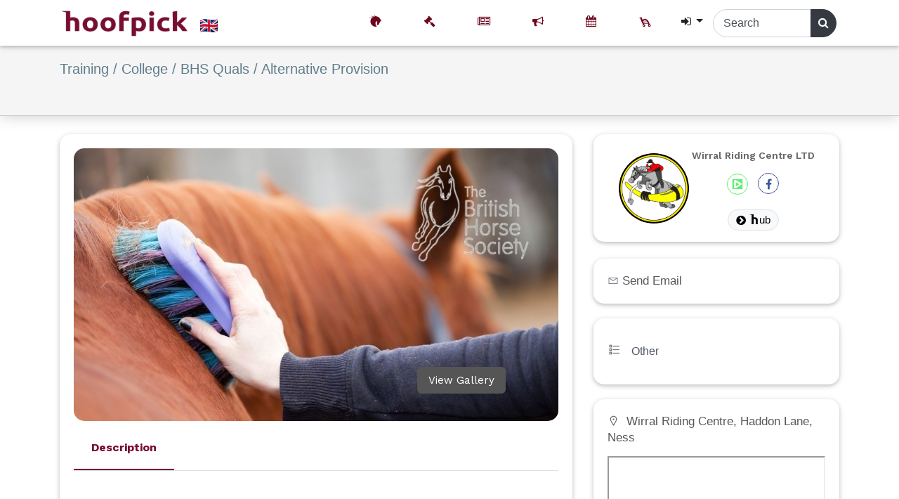

--- FILE ---
content_type: text/html; charset=UTF-8
request_url: https://hoofpick.net/classified-details/training-college-bhs-quals-alternative-provision/4958
body_size: 10375
content:
<!DOCTYPE html>
<html>
    <head><meta http-equiv="Content-Type" content="text/html; charset=utf-8">
        
        <meta http-equiv="X-UA-Compatible" content="IE=edge,chrome=1">
        <meta content="width=device-width, initial-scale=1.0, maximum-scale=1.0, user-scalable=0" name="viewport">
        <meta name="viewport" content="width=device-width">
                <title>Hoofpick | Training / College / BHS Quals / Alternative Provision</title>
                <meta property="og:title"content="Hoofpick | Training / College / BHS Quals / Alternative Provision" />
        <meta name="apple-itunes-app" content="app-id=1476046435, app-argument=/classified-details/training-college-bhs-quals-alternative-provision/4958">
        <meta name="google-play-app" content="app-id=com.hoofpick.net">
        
                       <meta property="og:description" content="Here at Wirral Riding Centre we offer the full training package for those wishing to complete their "/>
                     
                    <meta property="og:image" content="https://hoofpick.net/assets/uploads/classified/632c530a537d4.jpg"/>
            <meta name="twitter:image" content="https://hoofpick.net/assets/uploads/classified/632c530a537d4.jpg"/>
                <meta name="twitter:title" content="Hoofpick | Training / College / BHS Quals / Alternative Provision" />
        <meta name="twitter:card" content="summary_large_image">
        <meta name="twitter:site" content="@hoofpick_me">
        <meta name="twitter:creator" content="@hoofpick_me">
        <link rel="manifest" href="/assets/site.webmanifest">
        <link rel="sitemap" type="application/xml" title="Sitemap" href="/sitemap_index.xml">
        <link rel="alternate" type="application/rss+xml" title="Hoofpick News Feed" href="https://hoofpick.net/feed">
        <link rel="icon" type="image/x-icon" href="https://hoofpick.net/assets/uploads/sitesetting/5e1c49c7c5a03.png"/>
        <link rel="stylesheet" href="https://use.fontawesome.com/releases/v6.1.1/css/all.css">
        <link href="https://hoofpick.net/assets/css/font-awesome.css" rel="stylesheet">
        <link href="https://hoofpick.net/assets/font/fontello/css/fontello.css" rel="stylesheet">
        <link href="https://hoofpick.net/assets/css/line-awesome.min.css" rel="stylesheet">
        <link href="https://hoofpick.net/assets/css/bootstrap.css" rel="stylesheet">
        <link href="https://hoofpick.net/assets/css/module/bookmyslot.css" rel="stylesheet">
        <link href="https://hoofpick.net/assets/css/module/admin_panel.css" rel="stylesheet">
        <link href="https://hoofpick.net/assets/css/module/custom.css" rel="stylesheet">
        <link href="https://hoofpick.net/assets/css/datatables.min.css" rel="stylesheet"/>
        <link href="https://hoofpick.net/assets/css/slidePanel.css" rel="stylesheet">
        <link href="https://fonts.googleapis.com/css?family=Varela|Varela+Round&display=swap" rel="stylesheet">
        <link href="https://hoofpick.net/assets/css/quilljs.min.css" rel="stylesheet">
        <link href="https://hoofpick.net/assets/css/font-icons/css/hpfontstyle.css" rel="stylesheet">
        <link href="https://hoofpick.net/assets/css/module/timeline.css" rel="stylesheet">
        <link rel="stylesheet" href="https://hoofpick.net/assets/css/magnific-popup.css">
        <link rel="stylesheet" href="https://hoofpick.net/assets/css/module/quick-events.css">
        		<!-- Include language file -->
		<script src="https://hoofpick.net/assets/js/lang.js"></script>
        <script type="text/javascript" src="https://hoofpick.net/assets/js/jquery-3.2.1.min.js"></script>
        <script type="text/javascript" src="https://hoofpick.net/assets/js/popper.min.js"></script>
        <script type="text/javascript" src="https://hoofpick.net/assets/js/bootstrap.min.js"></script>
        <script type="text/javascript" src="https://hoofpick.net/assets/js/jquery.dataTables.min.js"></script>
        <script type="text/javascript" src="https://hoofpick.net/assets/js/datatables.min.js"></script>
        <script type="text/javascript" src="https://hoofpick.net/assets/js/jquery.validate.min.js" type="text/javascript"></script>
        <script type="text/javascript" src="https://hoofpick.net/assets/js/jquery-slidePanel.js" type="text/javascript"></script>
        <script>
            var base_url = 'https://hoofpick.net/';
            var display_record_per_page = '16';
            var csrf_token_name = '';
        </script>
        <!--loader-->
        <link href="https://hoofpick.net/assets/loader/css/preloader.css" rel="stylesheet">
        <script type="text/javascript" src="https://hoofpick.net/assets/loader/js/jquery.preloader.min.js"></script>
        
       
        <link href="https://hoofpick.net/assets/js/ckeditor/prism.css" rel="stylesheet"/>
        <script type="text/javascript" src="https://hoofpick.net/assets/js/ckeditor/prism.js"></script>
        <script type="text/javascript" src="https://hoofpick.net/assets/js/jquery-migrate-3.1.0.js"></script>
        <script type="text/javascript" src="https://hoofpick.net/assets/js/emojiarea/lc_emoji_picker.min.js"></script>
        <style>
        #lc-emoji-picker { z-index: 9999 !important; }
               
            .button_common, .button_common:hover, .button_common:focus, .button_common:active{
                background: #37c04b;;
                border-color: #37c04b;;
            }
        </style>
        <!-- HTML5 shim and Respond.js for IE8 support of HTML5 elements and media queries -->
        <!-- WARNING: Respond.js doesn't work if you view the page via file:// -->
        <!--[if lt IE 9]>
          <script src="https://oss.maxcdn.com/html5shiv/3.7.3/html5shiv.min.js"></script>
          <script src="https://oss.maxcdn.com/respond/1.4.2/respond.min.js"></script>
          
        <![endif]-->
        
            </head>
    <body class="">
        
        <div id="loadingmessage" class="loadingmessage"></div>        
        <!--Header-->
        
                    <nav class="navbar navbar-expand-lg navbar-light bg-light" style="background-color : #ffffff!important">
                <div class="container">
                                        
                        <a class="navbar-brand" href="https://hoofpick.net/">
                            <img src="https://hoofpick.net/assets/uploads/sitesetting/5e1c49c7c7fbc_thumb.png" class="img-fluid resp_h-35 h-39" style="alt="logo">
                        </a> 
                                        
                                                    <ul class="navbar-nav mr-auto">
                                <li>
                                     <div class="texticon-group">
                                        <div class="location_input" data-toggle="modal" data-target="#locationPopup" style="cursor: pointer">
                                            <p class="mb-0">
                                                <span class="font-sm black-text city-name">
                                                                                        
                                                                                                            <img src="https://hoofpick.net/assets/images/flags/gb.png" alt="Flag" style="width: 25px;">
                                                                                        
                                                    
                                                </span>
                                            </p>
                                        </div>
                                    </div>
                                </li>
                            </ul>
                                                                                    <button class="navbar-toggler" type="button" data-toggle="collapse" data-target="#navbarSupportedContent" aria-controls="navbarSupportedContent" aria-expanded="false" aria-label="Toggle navigation">
                        <span class="navbar-toggler-icon"></span>
                    </button>

                    <div class="collapse navbar-collapse ml-auto" id="navbarSupportedContent">
                        <div class="ml-auto">
                            <div class="menu_items">
                                <ul class="navbar-nav sidbar_ulnav top_navbar">
                                                                        <li class="nav-item" style="margin-top:1px !important;">
                                        <a href="https://hoofpick.net/blog" class="hover-menu waves-effect waves-light"><i class="hpicon-life" aria-hidden="true" style="font-size:1.1rem"></i>
                                            <span class="hover-menu-desc">Hoofpick Life</span>
                                        </a>
                                    </li> 
                                                                        <li class="nav-item">
                                        <a href="https://hoofpick.net/auction" class="hover-menu"><i class="fa fa-gavel" aria-hidden="true"></i>
                                            <span class="hover-menu-desc">Auctions</span>
                                        </a>
                                    </li>
                                                                                                              <li class="nav-item">
                                        <a href="https://hoofpick.net/classified" class="hover-menu"><i class="fa fa-newspaper-o" aria-hidden="true"></i>
                                            <span class="hover-menu-desc">Classifieds</span>
                                        </a>
                                    </li>
                                                                                                            <li class="nav-item">
                                        <a href="https://hoofpick.net/events" class="hover-menu"><i class="fa fa-bullhorn" aria-hidden="true"></i>
                                             <span class="hover-menu-desc">Events</span>
                                        </a>
                                    </li>
                                                                                                            <li class="nav-item">
                                        <a href="https://hoofpick.net/services" class="hover-menu"><i class="fa fa-calendar"></i>
                                             <span class="hover-menu-desc">Bookable Services</span>
                                        </a>
                                    </li>
                                                                                                            <li class="nav-item" style="margin-top:3px !important;">
                                        <a href="https://hoofpick.net/vouchers" class="hover-menu"><i class="hpicon-shop" aria-hidden="true" style="font-size:1.1rem"></i>
                                            <span class="hover-menu-desc">Market</span>
                                        </a>
                                    </li>
                                                                         
                                                                            
                                                                                    <li class="nav-item dropdown px-0">
                                                <a class="nav-link dropdown-toggle " href="#" id="navbarDropdown" role="button" data-toggle="dropdown" aria-haspopup="true" aria-expanded="true">
                                                    <i class="fa fa-sign-in" aria-hidden="true"></i></a>
                                                <ul class="dropdown-menu" aria-labelledby="navbarDropdown">
                                                    <li><a class="dropdown-item " href="https://hoofpick.net/vendor/login"> Log in</a></li>
                                                    <li><a class="dropdown-item " href="https://hoofpick.net/vendor-register">Register</a></li>
                                                    <li><a class="dropdown-item " href="https://hoofpick.net/staff/login"><i><small>Staff Log in</small></i></a></li>
                                                </ul>
                                            </li>
                                                                            </ul>
                            </div>
                            <div class="search-items">
                                                                                                            <form class="search-box" method="get" action="https://hoofpick.net/search">
                                            <div class="input-group">
                                                <input type="text" class="form-control"  autocomplete="off" value="" style="width: 140px;" id="search_input" name="q" placeholder="Search" aria-label="Search" aria-describedby="basic-addon2">
                                                <div class="input-group-append">
                                                    <button class="btn btn-dark search-btn m-0" type="submit"><i class="fa fa-search"></i></button>
                                                </div>
                                            </div>
                                        </form>
                                                                                                    



                                <div class="lang_box">
                                                                    </div>
                            </div>
                        </div>
                                            </div>
                                        
                    
                    
                </div>
            </nav>    
                
        <!--End Header-->
         <!--Add item modal-->
        <div class="modal fade" id="addItemModal" tabindex="-1" role="dialog" aria-labelledby="addItemModalLabel" aria-hidden="true">
          <div class="modal-dialog modal-dialog-centered" role="document">
            <div class="modal-content">
            
              <div class="modal-header">
                <h5 class="modal-title" id="addItemModalLabel">Quick Add</h5>
                <button type="button" class="close" data-dismiss="modal" aria-label="Close">
                  <span aria-hidden="true">&times;</span>
                </button>
              </div>
              <div class="modal-body">
                <ul class="list-group">
                  <li class="list-group-item"><a href="https://hoofpick.net/vendor/add-blog"><i class="hpicon-life" aria-hidden="true" style="color:#780F30;font-size:1.1rem"></i>  Add News</a></li>
                  <li class="list-group-item"><a href="https://hoofpick.net/vendor/add-classified"><i class="fa fa-newspaper-o" aria-hidden="true" style="color:#780F30;"></i>  Add a Classified</a></li>
                  <li class="list-group-item"><a href="https://hoofpick.net/vendor/add-service"><i class="fa fa-calendar" style="color:#780F30;"></i> Add a Service</a></li>
                  <li class="list-group-item"><a href="https://hoofpick.net/vendor/add-event"><i class="fa fa-bullhorn" aria-hidden="true" style="color:#780F30;"></i>  Add an Event</a></li>
                  <li class="list-group-item"><a href="https://hoofpick.net/vendor/add-auction"><i class="fa fa-gavel" aria-hidden="true" style="color:#780F30;"></i>  Add an Auction</a></li>
                  <li class="list-group-item"><a href="https://hoofpick.net/vendor/add-voucher"><i class="hpicon-shop" aria-hidden="true" style="color:#780F30;font-size:1.1rem"></i>  Add to Market</a></li>
                </ul>
              </div>
        
            </div>
          </div>
        </div>

        

        <!--Location Popup-->
        <div class="location_popup">
            <!-- Modal -->
            <div class="modal fade" id="locationPopup" tabindex="-1" role="dialog" aria-labelledby="exampleModalLabel" aria-hidden="true">
                <div class="modal-dialog top_modal modal-dialog-centered" role="document">
                    <div class="modal-content">
                        <div class="modal-body">
                            <button type="button" class="close location_close" data-dismiss="modal" aria-label="Close">
                                <span aria-hidden="true">&times;</span>
                            </button>
                            <div class="search loaders">
                                <!--Loader-->

                                <!--End Loader-->
                                <div class="container">
                                    <br>
                                    <h5 class="h4 mb-2 popup_header">Select a Country</h5>
                                    <p class="grey-text mb-4">Display results from country selected.</p>

                                    <div class="searchbox mb-4">
                                        <form class="" method="post">
                                            <div class="row">
                                                <div class="col-md-12 m-auto">
                                                    <div class="search_box">
                                                        <div class="form-group mb-0">
                                                            <i class="fa fa-map-marker"></i>
                                                            <input autocomplete="off" id="search" class="form-control" name="search" placeholder="Enter your country name" type="search" value="">
                                                        </div>
                                                    </div>
                                                    <div class="searchbox_suggestion_wrapper d-none">
                                                        <ul class="searchbox_suggestion">
                                                        </ul>
                                                    </div>
                                                </div>
                                            </div>
                                        </form>
                                    </div>
                                    <!--template bindings={}--> 


                                    <p class="top_cities">Top Countries</p>
                                    <div class="city_names">
                                        
                                    </div>
                                </div>
                            </div>
                        </div>                       
                    </div>
                </div>
            </div>
        </div>
        <!--End Location Popup-->
        
	
        <script>
            $('.search-btn, #search_input').on("click", function () {
                $('.sidbar_ulnav').addClass("close_menu");
                $("#search_input").animate({width: "300px"});
            });

            $(document).bind('click', function (e) {
                if (!$(e.target).is('.search-btn') && !$(e.target).is('#search_input')) {
                    $('.sidbar_ulnav').removeClass("close_menu");
                    $("#search_input").animate({width: "140px"});
                }
            });
        </script>
        
                
        <script>
        $(document).on('click', '.open-chat-btn, #floatingChatIcon', function () {
            $('#chat-modal-content').html('<div class="text-center text-muted py-4">Loading chat...</div>');
            $('#chatModal').modal('show');
    
            $.get(base_url + "front/load_chat_layout", function (html) {
                $('#chat-modal-content').html(html);
            });
        });
        
        // Always show floating icon
        $('#floatingChatIcon').show();
        
        
        $(document).on('click', '.minimize-chat', function () {
            $('#chatModal').modal('hide');
        });
        </script>
<div id="chatModal" class="modal fade" tabindex="-1" role="dialog" aria-hidden="true">
  <div class="modal-dialog modal-dialog-centered modal-xl" role="document">
    <div class="modal-content">

      <!-- Modal Header -->
      <div class="modal-header bg-light justify-content-between align-items-center">
        <h5 class="modal-title mb-0">Chat</h5>
        <button type="button" class="close" data-dismiss="modal" aria-label="Close" style="margin-right: 25px;">
          <span aria-hidden="true">&times;</span>
        </button>
      </div>

      <!-- Modal Body -->
      <div class="modal-body p-0" id="chat-modal-content">
        <div class="text-center text-muted py-4">Loading chat...</div>
      </div>

      <!-- Modal Footer -->
      <div class="modal-footer justify-content-center text-muted small bg-light py-2">
        Hoofpick Chat
      </div>

    </div>
  </div>
</div>




<link rel="stylesheet" href="https://hoofpick.net/assets/js/fancybox/jquery.fancybox.min.css">
<script type="text/javascript" src="https://hoofpick.net/assets/js/fancybox/jquery.fancybox.min.js"></script>
<script>
window.ga=window.ga||function(){(ga.q=ga.q||[]).push(arguments)};ga.l=+new Date;
ga("create", "UA-106554905-1", "auto");
ga("send", "pageview");
</script>
<script async src="https://www.google-analytics.com/analytics.js"></script><style>
    .h-100px{
        height: 100px;
    }
    select{
        display: block !important;
    }
    #tablemdldatatable tr th:first-child{
        width: 35%;
    }
    .modal-open {
        overflow: hidden;
        position:fixed;
        width: 100%;
        height: 100%;
    }
    .youtube-embed-wrapper{
        height: 0;
        overflow: hidden;
        padding-bottom: 56.25%;
        padding-top: 30px;
        position: relative;
    }
    input[type="image"]{
        max-width: 100%;
        height: auto !important;  
    }
    .event-details_all_content img{
        max-width: 100%;
        height: auto !important;
    }
    </style>

<div class="service_details_content">
    <div class="header_banner h-100px">
        <style>
                .page-title {
                  overflow-wrap: break-word; /* modern standard */
                  word-wrap: break-word;     /* older browser support */
                  hyphens: auto;             /* optional: adds natural hyphenation */
                }
            </style>
        <div class="container">
            
            <div class="text-left">
                <h2 class="blue-grey-text page-title">Training / College / BHS Quals / Alternative Provision</h2>
            </div>
        </div>
    </div>

    <input type="hidden" id="address" name="address" value="Wirral Riding Centre, Haddon Lane, Ness"/>
    <div class="container container-min-height">

           
        <div class="py-3">
            <div class="event_details-content">
                <div class="row">
                    <div class="col-md-8">
                        <div class="card">
                            <div class="card-body">
                                <div>
                                                                        
                                </div>
                                   <div class="event-carousel-imgs">
                                    <div class="img_slider">
                                        <div id="carousel-thumb" class="carousel slide carousel-fade carousel-thumbnails">
                                            <!--Slides-->
                                                                                        <div class="carousel-inner" role="listbox">
                                                
                                                                                                        <div class="carousel-item active">
                                                            
                                                            <a data-fancybox="mygallery" href="https://hoofpick.net/assets/uploads/classified/632c530a537d4.jpg"><img class="d-block w-100" src="https://hoofpick.net/assets/uploads/classified/632c530a537d4.jpg"><button class="btn">View Gallery</button></a>
                                                        </div>
                                                                                                                <div class="carousel-item ">
                                                            
                                                            <a data-fancybox="mygallery" href="https://hoofpick.net/assets/uploads/classified/632c530a537d4.jpg"><img class="d-block w-100" src="https://hoofpick.net/assets/uploads/classified/632c530a537d4.jpg"><button class="btn">View Gallery</button></a>
                                                        </div>
                                                                                                    </div>
                                            <!--/.Slides-->
                                            <!--Controls-->
                                            
                                            <!--/.Controls-->
                                            <ol class="carousel-indicators mx-0">
                                                                                                        <li data-target="#carousel-thumb" data-slide-to="0" class="active"> <img class="d-block w-100" src="https://hoofpick.net/assets/uploads/classified/632c530a537d4.jpg" class="img-fluid"></li>
                                                                                                                <li data-target="#carousel-thumb" data-slide-to="1" class=""> <img class="d-block w-100" src="https://hoofpick.net/assets/uploads/classified/632c530a537d4.jpg" class="img-fluid"></li>
                                                                                                    </ol>
                                        </div>
                                    </div>
                                </div>
                                <div class="mt-2">
                                    <div class="event-all-list">
                                        <div class="listing-contact-info">
                                            <div class="card-header transparent">
                                                <ul class="nav nav-tabs" id="myTab" role="tablist">
                                                    <li>
                                                        <a class="nav-link active" data-toggle="tab" href="#details" role="tab">Description</a>
                                                    </li>
                                                                                                                                                                                                             </ul>
                                            </div>

                                            <div class="py-3">
                                                <div class="tab-content">
                                                    <!--Panel 1-->
                                                    <div class="tab-pane fade in show active" id="details" role="tabpanel">
                                                        <div class="ql-editor event-details-text">
                                                            <p>Here at Wirral Riding Centre we offer the full training package for those wishing to complete their BHS stages exams. We offer the coaching, care, riding and lunge training for all students regardless of whether you are a member of the BHS or not. Our coaching sessions are held on a Wednesday afternoon and the Riding and Care sessions are held on a Thursday evening from 6pm-8pm. We are an approved where to train and exam centre so we know exactly what syllabus you will have to cover and our new set of jump4joy showjumps will make sure you are fully prepared. The care and Riding is taught by Rachel Welsh who is a BHSII, she specialises in giving confidence and getting the best out of her riders with a wealth of experience in the industry. The cost of the session is £20 for the care session, £26 for the ride or £40 for both sessions.</p><p><br></p><p>To book the BHS course you can do this via the app or give us a call in the office for extra information.</p>                                                        </div>
                                                    </div>
                                                    <!--/.Panel 1-->

                                                    <!--Panel 2-->
                                                                                                        <!--/.Panel 2-->
                                                    <!--Panel 3-->
                                                                                                          <!--/.Panel 3-->
                                                      <!--Panel 4-->
                                                                                                           <!--/.Panel 4-->
                                                </div>
                                            </div>
                                        </div>
    
                                    </div>
                                </div>
                            </div>
                        </div>
                    </div>
                    <div class="col-md-4 right-sidebar-section">
                        <div class="card mb-0">
                            <div class="px-2 py-3">
                                <div class="user_details">
                                    <div class="text-center">
                                        <div class="user-img">
                                            <img src="https://hoofpick.net/assets/uploads/profiles/6347d03b6c4bb.png" alt="profile" class="img-fluid rounded-circle" />
                                        </div>
                                        <div class="user_details-info">
                                            <p class="user-name">Wirral Riding Centre LTD</p>
                                                                                             <div class="social_icon">
                                                    <ul class="list-inline inline-ul">
                                                                                                                    <li>
                                                                <a class="hptv-ic" href="https://hoofpick.tv/@WirralRC" target="_blank"><i class="icon-hptv" <i class="icon-hptv" style="display: inline-block;font: normal normal normal;font-size: inherit;text-rendering: auto;-webkit-font-smoothing: antialiased;-moz-osx-font-smoothing: grayscale;"></i></a>
                                                            </li>
                                                                                                                    <li>
                                                                <a class="fb-ic" href="https://www.facebook.com/wirral.ridingcentre" target="_blank"><i class="fa fa-facebook"></i></a>
                                                            </li>
                                                                                                            </ul>
                                                </div>
                                                                                        <div class="gobtn">
                                                <a class="btn" href="https://hoofpick.net/v/wirral-riding-centre-ltd/2799"><i class="fa fa-chevron-circle-right" aria-hidden="true"></i> <i class="hpicon-hoofpick"></i>ub</a>
                                            </div>
                                        </div>
                                    </div>
                                </div>
                            </div>
                        </div>
                        <br/>
                         
                        
                        <div class="card">
                                        <div class="card-body">
                                            <div class="price">
                                                <a href="javascript:void(0)" data-toggle="modal" data-target="#contactVendor"><i class="la la-envelope-o " aria-hidden="true"></i> <h6 class="mb-0">Send Email </h6></a>
                                            </div>
                                                                                                                                </div>
                                      </div>
                                      
                        <div class="card listing-contact-info">
                            <div class="card-body">
                                <div class="tab-content" id="profiletabControl">
                                    <div class="tab-pane fade show active" id="listing" role="tabpanel" aria-labelledby="listing-tab">
                                        <div class="listing-info">
                                            <ul class="list-inline">
                                                <li>
                                                    <i class="la la-list"></i>
                                                    Other                                                </li>
                                            </ul>
                                        </div>
                                    </div>
                                </div>
                            </div>
                            </div>
                                                                        <div class="card">
                                        <div class="card-body">
                                            <div class="price">
                                             <h6><i class="la la-map-marker"></i>
                                             Wirral Riding Centre, Haddon Lane, Ness</h6>
                                                <style>.embed-container { position: relative; padding-bottom: 56.25%; height: 0; overflow: hidden; max-width: 100%; } .embed-container iframe, .embed-container object, .embed-container embed { position: absolute; top: 0; left: 0; width: 100%; height: 100%; }</style><div class='embed-container'>
                                    	        <iframe src="https://www.google.com/maps/embed/v1/place?key=AIzaSyDc2JM5fR4AyQq4T7v1yCGzgEtI7XGXPXI&q=Wirral%20Riding%20Centre%2C%20Haddon%20Lane%2C%20Ness&zoom=14" width="600"; height="450";></iframe></div>
                                        </div>
                                    </div>
                                </div>
                                                                                     <div class="card">
                            <div class="card-body">      
                                <div>
                                                                            <a href="#" id="bmf" onclick="login_protected_modal(this)" data-message="You must be logged in to save this listing to your Bookmarks"><i class="fa fa-heart-o fa-2x" aria-hidden="true" style="color:red; padding-right:20px"></i>Add to 'My Bookmarks'</a>
                                                                    </div>
                            </div>
                        </div>
                                                <div class="card">
                                                <div class="card-body">      
                                                    <div class="price">
                                                      <h6 class="mb-0" style="padding-right:20px"><i class="fa fa-share-square-o" aria-hidden="true"></i>Share</h6>
                                                        <a class="fb-ic" OnClick="window.open(this.href,'targetWindow','toolbar=no,location=0,status=no,menubar=no,scrollbars=yes,resizable=yes,width=600,height=250'); return false;" href="https://www.facebook.com/sharer/sharer.php?u=https://hoofpick.net/classified-details/training-college-bhs-quals-alternative-provision/4958&amp;src=sdkpreparse" target="_blank"><i class="fa fa-facebook-square fa-2x" aria-hidden="true" style="padding-right:10px"></i></a>
                                                        <a class="tw-ic" OnClick="window.open(this.href,'targetWindow','toolbar=no,location=0,status=no,menubar=no,scrollbars=yes,resizable=yes,width=600,height=250'); return false;" href="https://twitter.com/intent/tweet?text=https://hoofpick.net/classified-details/training-college-bhs-quals-alternative-provision/4958" target="_blank" alt="Tweet this page"><i class="fa fa-twitter-square fa-2x" aria-hidden="true" style="padding-right:10px"></i></a>
                                                        <a class="li-ic" href="http://www.linkedin.com/shareArticle?mini=true&url=&title=&summary=&source=" target="_blank" title="Share on LinkedIn" onclick="window.open('http://www.linkedin.com/shareArticle?mini=true&url=' + encodeURIComponent(document.URL) + '&title=' + encodeURIComponent(document.title)); return false;"OnClick="window.open(this.href,'targetWindow','toolbar=no,location=0,status=no,menubar=no,scrollbars=yes,resizable=yes,width=600,height=250'); return false;"><i class="fa fa-linkedin-square fa-2x" aria-hidden="true" style="padding-right:10px"></i></a>
                                                        <a class="eml-ic" href="mailto:?subject=Link%20to%20listing%20-%20Training / College / BHS Quals / Alterna&body=%0A%0AView%20details%20of%20this%20listing%20at%3A%20https://hoofpick.net/classified-details/training-college-bhs-quals-alternative-provision/4958" target="_blank"><i class="fa fa-envelope-o fa-2x" aria-hidden="true" style="padding-right:10px"></i></a>
                                                    </div>
                                                 </div>
                                            </div>
                                                                                                        <div class="card">
                                                    <div class="card-body">      
                                                        <div>
                                                            <small><i class="fa fa-bullhorn" aria-hidden="true"></i> Promoted</small>
                                                    		<div>
                                                    		   <a href="https://hoofpick.net/classifieds">
                                                    			<img src="https://hoofpick.net/assets/uploads/advertising/6864f2803dc3e.jpg" alt="" style="max-width:95%;border-radius:15px;">
                                                    			<p style="text-align-center;color:#790E32">Hoofpick Classifieds can be packed with your videos, photos, PDFs, Google Map, email and social media links!</p>
                                                    		   </a>
                                                    		</div>
                                                    	</div>
                                                     </div>
                                                </div>
                                                                    </div>
                  
                    <div class="purchase-button btn_list"></div>                    
                    <!-- end /.purchase-button -->
              </div>
        </div>
    </div>
</div>
<div class="modal fade" id="contactVendor" tabindex="-1" role="dialog" aria-labelledby="exampleModalLabel" aria-hidden="true">
                    <div class="modal-dialog modal-dialog-centered" role="document">
                        <div class="modal-content">
                            <div class="modal-header">
                                <h5 class="modal-title" id="exampleModalLabel">Contact Us</h5>
                                <button type="button" class="close" data-dismiss="modal" aria-label="Close">
                                    <span aria-hidden="true">&times;</span>
                                </button>
                            </div>
                            <div class="modal-body">
                                <form action="https://hoofpick.net/contactc-action" id="FrmContact" class="small-contact-form" name="FrmContact" method="post" accept-charset="utf-8">

<input type="hidden" name="classified_id" value="4958" />

<input type="hidden" name="classified_title_hd" value="training-college-bhs-quals-alternative-provision" />

<input type="hidden" name="admin_id" value="2799" />

                                <div class="form-group">
                                    <input required="" class="form-control" maxlength="50"  autocomplete="off"  type="text" placeholder="Name" id="fullname" name="fullname" />
                                                                    </div>
                                <div class="form-group d-none">
                                    <label for="fax">Fax Number</label>
                                    <input type="checkbox" value="1" tabindex="-1" autocomplete="false" id="fax" name="fax" class="form-control">                                        
                                </div>
                                <div class="form-group">
                                    <input class="form-control" required=""  maxlength="50"  autocomplete="off" type="email" placeholder="Email" id="emailid" name="emailid" />
                                                                    </div>
                                <div class="form-group">
                                    <input required="" maxlength="12" class="form-control phone"  autocomplete="off" type="text" placeholder="Phone" id="phoneno" name="phoneno" />
                                                                    </div>
                                <div class="form-group">
                                    <textarea  required="" class="form-control" placeholder="Message" id="message" name="message"></textarea>
                                                                    </div>
                                <div class="form-group mb-0">
                                    <button class="btn btn-dark button_common" type="submit">Send Message</button>
                                </div>
                                </form>
                            </div>
                        </div>
                    </div>
                </div>

    
   
</div>


<script src="https://hoofpick.net/assets/js/module/event_details.js"></script>
<input type="hidden" name="currency" id="currency" value="£"/>
<footer class="page-footer mt-0 p-0 lr-page" style="background-color : #ADADAD!important">
    <div class="footer-content text-left">
        <div class="container">  
            <div class="row">
                <div class="col-md-3">
                    <div class="footer-logo">
                        <a href="https://hoofpick.net/">
                        <img src="https://hoofpick.net/assets/uploads/sitesetting/5e1c49c7c7fbc_thumb.png" class="img-fluid resp_h-35 h-39" alt="">
                        </a>
                    </div>
                    <p class="footer-descr" style="">
                        Your tool for today's equestrian world.                    </p>
                    <br/><p class="footer-descr" style="font-style: normal;"><a href="https://hoofpick.net/blog"><img src="https://hoofpick.net/assets/images/hoofpicklife.png" width="70"/> Hoofpick Life</a></p>
                </div>
                <div class="col-md-3">
                    <ul class="list-inline resp-bb-1">
                        <li>
                            <a href="http://hoofpick.net/page/terms-conditions" >Terms & Conditions</a>
                        </li>
                        <li>
                             <a href="https://hoofpick.net/contact-us" >Contact Us</a>
                            
                        </li>
                    </ul>
                </div>
                <div class="col-md-3"><ul class="list-inline resp-bb-1"><li><a href=https://hoofpick.net/page/privacy-policy >Privacy Policy</a></li><li><a href="https://hoofpick.net/fees-services">Fees & Services</a></li></ul></div>                
                <div class="col-md-3">
                    <ul class="list-inline">
                        <li>
                            <a href="https://hoofpick.net/help" >Help Centre</a>
                        </li>
                        <li>
                            <div class="dropdown">
                                <button class="btn for-business btn-secondary dropdown-toggle" type="button" id="dropdownMenuButton" data-toggle="dropdown" aria-haspopup="true" aria-expanded="false">
                                    Hoofpick for Business
                                </button>
                                <div class="dropdown-menu" aria-labelledby="dropdownMenuButton">
                                    <a class="dropdown-item black-text" href="https://hoofpick.net/for-business">Hoofpick for Business</a>
                                    <a class="dropdown-item black-text" href="https://hoofpick.net/bookable-services">Bookable Services</a>
                                    <a class="dropdown-item black-text" href="https://hoofpick.net/event-management">Event Management</a>
                                    <a class="dropdown-item black-text" href="https://hoofpick.net/memberships">Memberships</a>
                                    <a class="dropdown-item black-text" href="https://hoofpick.net/auctions">Auctions</a>
                                    <a class="dropdown-item black-text" href="https://hoofpick.net/classifieds">Classifieds</a>
                                    <a class="dropdown-item black-text" href="https://hoofpick.net/market">Market</a>
                                    <a class="dropdown-item black-text" href="https://hoofpick.net/apps">Hoofpick Apps</a>
                                    <a class="dropdown-item black-text" href="https://hoofpick.net/websites">Hoofpick Websites</a>
                                    <a class="dropdown-item black-text" href="https://hoofpick.net/more">More from Hoofpick Stable</a>
                                </div>
                            </div>
                        </li>
                    </ul>
                </div>
            </div>
        </div>
    </div>
    <!--Copyright--> 
    <div class="footer-copyright white-text text-left">
        <div class="container">
            <div class="d-inline-block">
                <strong>&copy;</strong> 2026            </div>
             <ul class="ml-auto inline-ul d-inline-block hp_footer-icon">
                <li><a href="https://hoofpick.net/blog" target="_blank"><i class="hpicon-life"></i></a></li>
                <li><a href="https://hoofpick.biz" target="_blank"><i class="hpicon-biz"></i></a></li>
                <li><a href="https://hoofpick.link" target="_blank"><i class="hpicon-link"></i></a></li>
                <li><a href="https://hoofpick.tv" target="_blank"><i class="hpicon-tv"></i></a></li>
                
                 <li><a href="https://apps.apple.com/us/app/hoofpick/id1476046435?ls=1" target="_blank"><i class="fab fa-app-store white-text"></i></a></li>
                <li><a href="https://play.google.com/store/apps/details?id=com.hoofpick.net" target="_blank"><i class="fab fa-google-play white-text"></i></a></li>
            </ul>

            <ul class="ml-auto inline-ul d-inline-block social_footer-icon">
                
               
                   
                                    <li><a href="https://www.facebook.com/hoofpickclub/" target="_blank"><i class="fa fa-facebook white-text"></i></a></li>
                
                                    <li><a href="https://twitter.com/HoofpickClub" target="_blank"><i class="fa fa-twitter white-text"></i></a></li>
                
                                    <li><a href="https://www.instagram.com/hoofpick_net/" target="_blank"><i class="fa fa-instagram white-text"></i></a></li>
                                     <li><a href="https://www.tiktok.com/@hoofpick" target="_blank"><i class="fab fa-tiktok white-text"></i></a></li>
            </ul>
        </div>
    </div>
    <!--Copyright--> 
</footer>

<!-- Back to Top 
<a id="toTop" class="animated lightSpeedIn" title="">
    <i class="fa fa-angle-up"></i>
</a>
Back to Top -->

<!--Login Register Review Modal--> 
<div id="login_register_modal" class="modal fade" role="dialog" data-backdrop="static" data-keyboard="false">
    <div class="modal-dialog modal-dialog-centered">
        <div class="modal-content">
            <div class="modal-header">
                Log in/Register                <button type="button" class="close" data-dismiss="modal">&times;</button>
            </div>
            <div class="modal-body" id="login_register_modal_body">
                Please login and try again.            </div>
            <div class="modal-footer">
                <a class="btn btn-primary" href="https://hoofpick.net/vendor/login?next=classified-details/training-college-bhs-quals-alternative-provision/4958">Log in</a>
                <a class="btn btn-info" href="https://hoofpick.net/vendor-register?next=classified-details/training-college-bhs-quals-alternative-provision/4958">Register</a>
            </div>
        </div>
    </div>
</div>
 <!-- Modal -->
<div id="appModal" class="modal fade" tabindex="-1" role="dialog" aria-labelledby="appModalLabel" aria-hidden="true">
  <div class="modal-dialog modal-dialog-centered" role="document">
    <div class="modal-content p-3">
      <div class="modal-header border-0">
        <h5 class="modal-title text-center" id="appModalLabel">Get the Hoofpick Mobile App!</h5>
        <button type="button" class="close" data-dismiss="modal" aria-label="Close">
          <span aria-hidden="true">&times;</span>
        </button>
      </div>
      <div class="modal-body text-center">
        <p>Scan the QR code or click the link to download.</p>
        
		<a href="https://hoofpick.ltd/appstore/download">
        <img src="https://hoofpick.net/assets/images/hpemail400.png" class="mb-3" style="width:300px" alt="QR code"/>
        <div>
          
            <h4 style="color:#780E32;font-weight:700"><i class="fa fa-link" aria-hidden="true"></i> Download</h4>
          </a>
        </div>
      </div>
    </div>
  </div>
</div>
<script>
  function setCookie(name, value, days) {
    var d = new Date();
    d.setTime(d.getTime() + (days*24*60*60*1000));
    document.cookie = name + "=" + value + ";expires="+ d.toUTCString() + ";path=/";
  }
  function getCookie(name) {
    var match = document.cookie.match(new RegExp('(^| )' + name + '=([^;]+)'));
    return match ? match[2] : null;
  }

  document.addEventListener('DOMContentLoaded', function(){
    if (!getCookie('appModalShown')) {
      setTimeout(function(){
        $('#appModal').modal('show');
        setCookie('appModalShown', '1', 365);
      }, 30000); 
    }
  });
</script>
<script src="https://hoofpick.net/assets/js/module/bookmyslot.js"></script>
<script src="https://hoofpick.net/assets/js/module/admin_panel.js"></script>
<script src="https://hoofpick.net/assets/js/module/footer.js"></script>

<script>
    var CURRENCY = $("#currency").val();
    var locationPopup = "UK";
    var is_display_location = "Y";
    var Total_Event_Count = "0";
    if (locationPopup == 1 && is_display_location == 'Y' && Total_Event_Count > 0) {
        $("#locationPopup").modal('show');
    }

    function show_dropdown(e) {
        $(e).attr("aria-expanded", "true");
        $(e).next('.dropdown-menu').attr("style", "display: none;");
    }
    $("#day-carousel").carousel({
        interval: false,
        wrap: false
    })
    $(".left").click(function () {
        $("#day-carousel").carousel("prev");
    });
    $(".right").click(function () {
        $("#day-carousel").carousel("next");
    });

    //Search Modal Box
    $(document).ready(function () {
        $('.open_location').on('click', function () {
            $("#locationPopup").addClass("modal-show");
            $("#searchPopup").addClass("modal-hide");
        });
        $(".location_close").click(function () {
            $("#searchPopup").removeClass("modal-hide");
        });
        $("#locationPopup").on('hidden.bs.modal', function () {
            $("body").addClass("modal-open");
        });
        $("#locationPopup").on('shown.bs.modal', function () {
            $("body").addClass("modal-open");
        });
        $("#search").on("keyup", function () {
            var search_txt = $(this).val();
            if (search_txt == '') {
                $(".searchbox_suggestion_wrapper").addClass("d-none");
            } else {
                $.ajax({
                    type: "POST",
                    url: base_url + "front/locations",
                    data: {search_txt: search_txt},
                    success: function (responseJSON) {
                        $("#loadingmessage").hide();
                        var response = JSON.parse(responseJSON);
                        $(".searchbox_suggestion").html("");
                        if ($.trim(response.status) == 'success') {
                            var append_html = '';
                            $(response.data).each(function (i, item) {
                                append_html += '<li>';
                                append_html += '<a data-name="' + item.city_title.toString().toLowerCase() + '" onclick="change_current_city(this)" href="javascript:void(0)">';
                                append_html += '<h6 class="searchbox_suggestion_heading">' + item.city_title + '</h6>';
                                append_html += '</a>';
                                append_html += '</li>';
                            });
                            $(".searchbox_suggestion").append(append_html);
                            $(".searchbox_suggestion_wrapper").removeClass("d-none");

                        } else {
                            $(".searchbox_suggestion_wrapper").addClass("d-none");
                        }
                    }
                });
            }

        });
    });
    function change_current_city($this) {
        var city_name = $($this).data("name");

        if (city_name != "") {
            $.ajax({
                url: "https://hoofpick.net/change-city",
                type: "post",
                data: {token_id: csrf_token_name, city_name: city_name},
                beforeSend: function () {
                    $('#loadingmessage').show();
                },
                success: function (data) {

                    $('#loadingmessage').hide();
                    $("#locationPopup").modal('hide');
                    window.location.reload();
                }
            });
        }
    }
</script>
</body>
</html>


--- FILE ---
content_type: text/css
request_url: https://hoofpick.net/assets/css/slidePanel.css
body_size: 1185
content:
.slidePanel {
    position: fixed;
    max-width: 100%;
    max-height: 100%;
    visibility: hidden;
/*    border: 1px solid #D9D9D9;*/
}
.slidePanel-right, .slidePanel-left {
    width: 700px;
}
@media (max-width: 768px) {
    .slidePanel-right, .slidePanel-left {
        width: 100%;
    }
}
.slidePanel-top, .slidePanel-bottom {
    width: 100%;
    height: 400px;
}
@media (max-width: 768px) {
    .slidePanel-top, .slidePanel-bottom {
        top: 0;
        bottom: 0;
        height: auto;
    }
}
.slidePanel-left {
    top: 0;
    bottom: 0;
    left: 0;
}
.slidePanel-right {
    top: 0;
    right: 0;
    bottom: 0;
}
.slidePanel-top {
    top: 0;
    left: 0;
}
.slidePanel-bottom {
    bottom: 0;
    left: 0;
}
.slidePanel-show {
    visibility: visible;
}

.slidePanel-loading {
    visibility: hidden;
}
.slidePanel-loading-show {
    visibility: visible;
}

.slidePanel-loading .spinner {
    position: absolute;
    top: 50%;
    left: 50%;
    -webkit-transform: translate(-50%, -50%);
    -ms-transform: translate(-50%, -50%);
    transform: translate(-50%, -50%);
}
table.dataTable thead .sorting:after,
table.dataTable thead .sorting_asc:after,
table.dataTable thead .sorting_desc:after,
table.dataTable thead .sorting:before,
table.dataTable thead .sorting_asc:before,
table.dataTable thead .sorting_desc:before {
    display: none;
}


--- FILE ---
content_type: application/javascript
request_url: https://hoofpick.net/assets/js/lang.js
body_size: 382
content:
// Day
var word_day_sun = 'Sunday';
var word_day_mon = 'Monday';
var word_day_tue = 'Tuesday';
var word_day_wed = 'Wednesday';
var word_day_thu = 'Thursday';
var word_day_fri = 'Friday';
var word_day_sat = 'Saturday';

// Month
var word_month_1 = 'Jan';
var word_month_2 = 'Feb';
var word_month_3 = 'March';
var word_month_4 = 'April';
var word_month_5 = 'May';
var word_month_6 = 'June';
var word_month_7 = 'July';
var word_month_8 = 'Aug';
var word_month_9 = 'Sept';
var word_month_10 = 'Oct';
var word_month_11 = 'Nov';
var word_month_12 = 'Dec';

--- FILE ---
content_type: application/javascript
request_url: https://hoofpick.net/assets/js/module/admin_panel.js
body_size: 6706
content:
function goBack() {
    window.history.back();
}
$(document).ready(function () {
// SideNav Initialization
    $(".button-collapse").sideNav();

    if ($(".sidebar-menu").length > 0) {
        $.sidebarMenu($('.sidebar-menu'));
    }

    var container = document.getElementById('slide-out');
// Data Picker Initialization
    $('.datepicker').pickadate();

    $(function () {
        $('[data-toggle="tooltip"]').tooltip();
    });
});
// Material Select Initialization
$(document).ready(function () {
    $('.kb-select').material_select();
});


//Animate 
new WOW().init();

function article_help(element, val) {
    var a_id = $(element).attr("data-id");
    var c_id = $(element).attr("data-c-id");
//    if (c_id == 0) {
//        $("#myModal").find(".modal-header h4").html("Article Helpful");
//        $("#myModal").find("#confirm_msg").html("Please login for submit your vote");
//        $("#myModal").modal("show");
//    } else {
    $.ajax({
        url: base_url + "add-article-helpful",
        type: "post",
        data: {a_id: a_id, value: val, token_id: csrf_token_name},
        beforeSend: function () {
            $("body").preloader({
                percent: 10,
                duration: 15000
            });
        },
        success: function (responseJSON) {
            $(".article-votes").find("button").removeClass("help_active");
            $("body .preloader").hide();
            var response = JSON.parse(responseJSON);
            $(element).addClass("help_active");
            var tot_vote = parseInt(response.up_count) + parseInt(response.down_count);
            $("#vote_count").html(response.up_count + " out of " + tot_vote + " found this helpful");
        }
    });
//    }

}
// Color picker

function update(picker) {
    $("#prof_rgb").val(Math.round(picker.rgb[0]) + ', ' + Math.round(picker.rgb[1]) + ', ' + Math.round(picker.rgb[2]));
}
function DeleteAppointment(element) {
    var id = $(element).attr('data-id');
    var title = $(element).attr('title');
    $("#some_name").html(title);
    $("#confirm_msg").html("Are you sure you want to delete this appointment?");
    $("#appointment_id").val(id);
}

$(document).ready(function () {
    $("#back-top").hide();
    /* Back to Top */
    $(window).scroll(function () {
        if ($(this).scrollTop()) {
            $('#toTop').removeClass(' lightSpeedOut');
            $('#toTop').addClass(' lightSpeedIn');
            $('#toTop').fadeIn();
        } else {
            $('#toTop').removeClass(' lightSpeedIn');
            $('#toTop').addClass(' lightSpeedOut');
            $('#toTop').delay(500).fadeOut();
        }
    });
    $("#toTop").click(function () {
        $("html, body").animate({scrollTop: 0}, 900);
    });
    
    //Remove hoofpicks
    $('.adminRemoveHoofpick').on('click', function () {
    var id = $(this).data("id");
    
        $.ajax({
            url: "https://hoofpick.net/add-remove-hoofpick",
            type: "post",
            data: {
                id: id
                
            },
            beforeSend: function () {
                $('i.fa-trash').addClass("fa-spin");
            },
            success: function (data) {
                    window.location.reload();
            }
        });
    });
    $('#AppointmentDelete').on('click', function () {
        var id = $("#appointment_id").val();
        $.ajax({
            url: site_url + "vendor/delete-service-appointment/" + id,
            type: "post",
            data: {token_id: csrf_token_name},
            beforeSend: function () {
                $("body").preloader({
                    percent: 10,
                    duration: 15000
                });
            },
            success: function (data) {
                if (data == true) {
                    window.location.reload();
                } else {
                    window.location.reload();
                }
            }
        });
    });
    $('#StaffAppointmentDelete').on('click', function () {
        var id = $("#appointment_id").val();
        $.ajax({
            url: site_url + "staff/delete-service-appointment/" + id,
            type: "post",
            data: {token_id: csrf_token_name},
            beforeSend: function () {
                $("body").preloader({
                    percent: 10,
                    duration: 15000
                });
            },
            success: function (data) {
                if (data == true) {
                    window.location.reload();
                } else {
                    window.location.reload();
                }
            }
        });
    });
});

function get_classes(ci) {
    if (ci > 0) {
        $.ajax({
            url: site_url + "vendor/get-classes/" + ci,
            type: "post",
            data: {token_id: csrf_token_name},
            beforeSend: function () {
                $("#loadingmessage").show();
            },
            success: function (data) {
                $('#class').html(data);
                //console.log(data);
                $("#loadingmessage").hide();
            }
        });
    }
}

function staff_get_classes(ci) {
    if (ci > 0) {
        $.ajax({
            url: site_url + "staff/get-classes/" + ci,
            type: "post",
            data: {token_id: csrf_token_name},
            beforeSend: function () {
                $("#loadingmessage").show();
            },
            success: function (data) {
                $('#class').html(data);
                //console.log(data);
                $("#loadingmessage").hide();
            }
        });
    }
}

$(".integers").keydown(function (e) {
    if ($.inArray(e.keyCode, [46, 8, 9, 27, 13, 110, 190]) !== -1 ||
            (e.keyCode == 65 && e.ctrlKey === true) ||
            (e.keyCode == 67 && e.ctrlKey === true) ||
            (e.keyCode == 88 && e.ctrlKey === true) ||
            (e.keyCode >= 35 && e.keyCode <= 39)) {
        return;
    }
    if ((e.shiftKey || (e.keyCode < 48 || e.keyCode > 57)) && (e.keyCode < 96 || e.keyCode > 105)) {
        e.preventDefault();
    }
});

$("input[name='hp_status']").on('change', function () {
    if (this.value == 'D') {
        $("#city").removeClass('d-none');
        $("#hp_status").attr('required', true);
    } else {
        $("#city").addClass('d-none');
        $("#hp_status").attr('required', false);
    }
});

function get_location(ci) {
    folder_name = $('#folder_name').val();
    if (ci > 0) {
        $.ajax({
            url: site_url + folder_name + "/get-location/" + ci,
            type: "post",
            data: {token_id: csrf_token_name},
            beforeSend: function () {
                $("#loadingmessage").show();
            },
            success: function (data) {
                $('#location').html(data)
                $("#loadingmessage").hide();
            }
        });
    }
}

--- FILE ---
content_type: application/javascript
request_url: https://hoofpick.net/assets/js/module/event_details.js
body_size: 30335
content:
$(document).ready(function () {

    $("#FrmContact").validate({
        ignore: [],
        rules: {
            fullname: {
                required: true
            },
            emailid: {
                required: true,
                email: true
            },
            phoneno: {
                required: true,
            },
            message: {
                required: true
            }
        },
        messages: {
            fullname: {
                required: "Please enter your fullname",
            },
            emailid: {
                required: "Please enter your email id",
                email: "please enter valid email id"
            },
            phoneno: {
                required: "Please enter your phone"
            },
            message: {
                required: "Please enter your message"
            }
        },
    });
    $("#FrmContact").submit(function () {
        if ($("#FrmContact").valid()) {
            $("#loadingmessage").show();
        }
    });
    
    if (localStorage.getItem("classes_" + $('#event_id').val())) {
        var class_array = localStorage.getItem("classes_" + $('#event_id').val()).split(',');
        $("option:selected").each(function(){
            if($.inArray($(this).val(), class_array) == -1) {
                $(this).removeAttr('selected');
                $('#class_' + $(this).val()).hide();
            }
        });
    } 

    $('#show_classes').multiselect({
        onChange: function(option, checked) {
            var classes = $("option:selected").map(function(){ return this.value }).get().join(",");
            localStorage.setItem("classes_" + $('#event_id').val(), classes);
            $('#class_' + $(option).val()).toggle('fast');
        },
        onSelectAll: function(option, checked) {
            var classes = $("option:selected").map(function(){ return this.value }).get().join(",");
            localStorage.setItem("classes_" + $('#event_id').val(), classes);
            $('.row [id^=class_]').show('fast');
        },
        onDeselectAll: function() {
            $('.row [id^=class_]').hide('fast');
        },
        nonSelectedText: 'Select classes',
        includeSelectAllOption: true,
        maxHeight: 300,
        disableIfEmpty: true,
        enableCaseInsensitiveFiltering: true,
        enableFullValueFiltering: false,
        onInitialized: function(select, container) {
            //$('button.multiselect').click().blur();
        },
    });
    
    var url = document.location.toString();
    if (url.match('#')) {
        $('.nav-tabs a[href="#' + url.split('#')[1] + '"]').tab('show');
    } 
    
    // Change hash for page-reload
    $('.nav-tabs a').on('shown.bs.tab', function (e) {
        window.location.hash = e.target.hash;
    })
});

$('#addHoofpick, #removeHoofpick').on('click', function () {
    var id = $(this).data("id");
    var content_id = $(this).data("content_id");
    var content_title = $(this).data("content_title");
    var content_type = $(this).data("content_type");
    var vendor_id = $(this).data("vendor_id");
    var customer_id = $(this).data("customer_id");
    
    $.ajax({
        url: "/add-remove-hoofpick",
        type: "post",
        data: {
            id: id,
            content_id: content_id,
            title: content_title,
            type: content_type,
            vendor_id: vendor_id,
            customer_id: customer_id
            
        },
        beforeSend: function () {
            $('i.fa-heart-o, i.fa-heart').addClass("fa-spin");
        },
        success: function (data) {
                window.location.reload();
        }
    });
});

$(document).on('keydown', '.phone', function (e) {
    if ($.inArray(e.keyCode, [46, 8, 9, 27, 13, 110, 190, 107]) !== -1 ||
            (e.keyCode == 65 && e.ctrlKey === true) ||
            (e.keyCode == 67 && e.ctrlKey === true) ||
            (e.keyCode == 88 && e.ctrlKey === true) ||
            (e.keyCode >= 35 && e.keyCode <= 39) || (e.keyCode == 107)) {
        return;
    }
    if ((e.shiftKey || (e.keyCode < 48 || e.keyCode > 57)) && (e.keyCode < 96 || e.keyCode > 105) && e.keyCode != 107) {
        e.preventDefault();
    }
});
$(function () {

    if ($("#wizards").length > 0) {
        $("#wizards").steps({
            headerTag: "h4",
            bodyTag: "section",
            transitionEffect: "fade",
            enableFinishButton: false,
            enableAllSteps: true,
            transitionEffectSpeed: 500,
            setStep: 2,
            onStepChanging: function (event, currentIndex, newIndex) {
                
                //Add fees to total price
                var riders = [];
                var horses = [];
                $("div .table-striped:visible tr").each(function() {
                    var firstName = $(this).find("[id^=inputFirstname]").val();
                    var lastName = $(this).find("[id^=inputLastname]").val();
                    var horseName = $(this).find("[id^=inputHorsename]").val();
                    
                    if (firstName && lastName) {
                        var riderName = firstName + " " + lastName;
                        riders.push(riderName);
                    } else if (horseName) {
                        horses.push(horseName);
                    }
                });
                var uRiders = riders.filter((item, index) => riders.indexOf(item) === index);
                var uHorses = horses.filter((item, index) => horses.indexOf(item) === index);
                var riderFee = $("#rider_fee").val();
                var horseFee = $("#horse_fee").val();
                var lateFee = $("#late_fee").val();
                var lateDate = $("#late_date").val();
                var todaysDate = moment().format("YYYY-MM-DD");
                var riderFees = uRiders.length * riderFee;
                var horseFees = uHorses.length * horseFee;
                var totalFees = riderFees + horseFees;
                var feeText = "";
                var feeCurrency = $("#currency").val();
                if (riderFees > 0 && horseFees > 0) {
                    feeText = "Per rider fee: " + feeCurrency + riderFee + " -- "
                            + "Per horse fee: " + feeCurrency + horseFee + " -- "
                            + "Total: " + feeCurrency + totalFees.toFixed(2);
                } else if (riderFees > 0) {
                    feeText = "Per rider fee: " + feeCurrency + riderFee + " -- "
                            + "Total: " + feeCurrency + totalFees.toFixed(2);
                } else if (horseFees > 0) {
                    feeText = "Per horse fee: " + feeCurrency + horseFee + " -- "
                            + "Total: " + feeCurrency + totalFees.toFixed(2);
                } else {
                    feeText = "No horse or rider fees";
                }
                $("#total_fees").val(totalFees);
                var total_with_fees = parseFloat($("#main_amount").val()).toFixed(2);
                if (totalFees > 0) { 
                    total_with_fees = parseFloat($("#main_amount").val()) + parseFloat(totalFees);
                    total_with_fees = total_with_fees.toFixed(2);
                    $(".event_payment_type").text(CURRENCY + total_with_fees + " (incl fees)");  
                    $("#amount").val(total_with_fees);
                } else {
                    $(".event_payment_type").text(CURRENCY + total_with_fees);  
                }
                //$("#HPamount").val(horses.length * 75);
                $("#class_details").html("Classes entered: <strong>" + horses.length + "</strong> --  Total riders: <strong>" + uRiders.length + "</strong> -- Total horses: <strong>" + uHorses.length + "</strong>");
                $("#fee_details").text(feeText);
                
                var main_ticket = parseFloat($("#main_ticket").val());
                var main_amount = parseFloat($("#main_amount").val());

                //Check payment method to pricess
                if (main_amount > 0) {
                    $("#hasPayment").css("display", "block");
                    $("#hasFree").css("display", "none");
                } else {
                    $("#hasPayment").css("display", "none");
                    $("#hasFree").css("display", "block");
                }

                //Display total ticket
                var validated1 = 0;
                var validated2 = 0;
                var totalfields = 0;
                var acceptedTerms = false;
                var i = 0;
                if (main_ticket > 0) {
                    $("#total_book_ticket").text(main_ticket);
                    $("div .table-striped input[required]:visible").each(function() {
                        if (!$(this).val()) {
                            $("div.show .table-striped").addClass("was-validated");
                            totalfields++;
                        } else {
                            validated1 ++;
                            totalfields++;
                        }
                    });
                    $("div .table-striped select:visible").each(function() {
                        if (!$(this).val()) {
                            $("div.show .table-striped").addClass("was-validated");
                            $(this).addClass("is-invalid");
                            $(this).removeClass("is-valid");
                            totalfields++;
                        } else {
                            $(this).addClass("is-valid");
                            $(this).removeClass("is-invalid");
                            validated2++;
                            totalfields++;
                        }
                    });
                    if ((validated1 + validated2) == totalfields) {
                        return true;
                    }
                } else {
                    return false;
                }

            },
            labels: {
                next: "Process",
                class: 'niceasd'
            }
        });
        // Custom Steps Jquery Steps
        $('.wizard > .steps li a').click(function () {
            $(this).parent().addClass('checked');
            $(this).parent().prevAll().addClass('checked');
            $(this).parent().nextAll().removeClass('checked');
        });
        // Custom Button Jquery Steps
        $('.forward').click(function () {
            $("#wizard").steps('next');
        })
        $('.backward').click(function () {
            $("#wizard").steps('previous');
        })
        // Checkbox
        $('.checkbox-circle .location_area').click(function () {
            $('.checkbox-circle .location_area').removeClass('active');
            $(this).addClass('active');
        });
    }

});


$('.btn-number').click(function (e) {
    e.preventDefault();

    fieldName = $(this).attr('data-field');
    type = $(this).attr('data-type');
    var input = $("input[name='" + fieldName + "']");
    var currentVal = parseInt(input.val());
    if (!isNaN(currentVal)) {
        if (type == 'minus') {

            if (currentVal > input.attr('min')) {
                input.val(currentVal - 1).change();
            }
            if (parseInt(input.val()) == input.attr('min')) {
                $(this).attr('disabled', true);
            }

        } else if (type == 'plus') {

            if (currentVal < input.attr('max')) {
                input.val(currentVal + 1).change();
            }
            if (parseInt(input.val()) == input.attr('max')) {
                $(this).attr('disabled', true);
            }

        }
    } else {
        input.val(0);
    }
});
function increment(ticket_type_id, type,ismember_rider,fieldID=null) {
    var CURRENCY = $("#currency").val();
    var minValue = parseInt($("#plus-button-"+ticket_type_id).attr('min'));
    var maxValue = parseInt($("#plus-button-"+ticket_type_id).attr('max'));
    var member_rider_price = parseFloat($("#member_rider_price" + ticket_type_id).val());
    var non_member_rider_price = parseFloat($("#non_member_rider_price" + ticket_type_id).val());
    var inputIsprice = $('#inputIsprice'+fieldID).val();
    //check wheather rider is member or not
    if(ismember_rider==1){
        var price = member_rider_price;
    }else{
        var price = non_member_rider_price;
    }
    //check last price for add or update
    $("#inputIsprice"+fieldID).val(price.toFixed(2));
    var valueCurrent = parseInt($("#ticket_input_id_" + ticket_type_id).val());
    var main_ticket = parseInt($("#main_ticket").val());
    var main_amount = parseFloat($("#main_amount").val());
    var late_fee = parseInt($("#late_fee").val());
    var late_fees = parseFloat($("#late_fees").val());
    var member_booked = parseInt($("#member_booked_seat" + ticket_type_id).val());
    var non_member_booked = parseInt($("#non_member_booked_seat" + ticket_type_id).val());
    //alert(member_booked);
    //console.log(price);
    //console.log(ismember_rider);

    if (type == 'd') {
								

            var total_price = main_amount - price;
            var total_ticket = main_ticket - 1;
            var total_member_booked = member_booked - 1;
            var total_non_member_booked = non_member_booked - 1;
            if(ismember_rider==1){
                if(non_member_booked > 0){
                    $("#member_booked_seat"+ticket_type_id).val(total_member_booked);
                }else{
                    $("#member_booked_seat"+ticket_type_id).val(0);
                }
            }else{
                if(member_booked > 0){
                    $("#non_member_booked_seat"+ticket_type_id).val(total_non_member_booked);
                }else{
                    $("#non_member_booked_seat"+ticket_type_id).val(0);
                }
            }
            $("#main_ticket").val(main_ticket - 1);
            $("#total_ticket_display_count").text(total_ticket);
            $(".main_amount_display_total").text(CURRENCY + "" + total_price.toFixed(2));
            $("#main_amount").val(total_price);
            $("#amount").val(total_price.toFixed(2));
            $("#late_fees").val(late_fees - (price / (100 + late_fee)) * late_fee);
			
            if (price > 0) {
                var currentHPAmount = parseInt($("#HPamount").val());
                $("#HPamount").val(currentHPAmount - (parseInt($("#Vendorstripe").val())));
            }
			
																						
									 
																			  
																			   
					
																			   
																				
			 
        if (valueCurrent != 0){
            $("#member_booked_seat" + ticket_type_id).attr("disabled", false);
            $("#non_member_booked_seat" + ticket_type_id).attr("disabled", false);
            $("#ticket_type_id_" + ticket_type_id).attr("disabled", false);
            $("#ticket_input_id_" + ticket_type_id).attr("disabled", false);
        } else {
            //empty the current row
            $("#inputFirstname"+ticket_type_id).val('');
            $("#inputLastname"+ticket_type_id).val('');
            $("#inputIsprice"+ticket_type_id).val('');
            //$("#inputIsticket"+ticket_type_id).val('');
            $("#inputIsmember"+ticket_type_id).val('');
            $("#inputIsnonmember"+ticket_type_id).val('');
            $("#inputRid"+ticket_type_id).val('');
            $("#inputBirthdate"+ticket_type_id).val('');
            $("#inputRegistration"+ticket_type_id).val('');
            $("#inputHorsename"+ticket_type_id).val('');
            $("#inputHorsebirthdate"+ticket_type_id).val('');
            
            $("#member_booked_seat" + ticket_type_id).attr("disabled", true);
            $("#non_member_booked_seat" + ticket_type_id).attr("disabled", true);
            $("#ticket_type_id_" + ticket_type_id).attr("disabled", true);
            $("#ticket_input_id_" + ticket_type_id).attr("disabled", true);
        }
    } else {
        if (valueCurrent <= maxValue) {
            //update record OR add record
            //console.log(inputIsprice);
            if(inputIsprice!=''){
                var total_price = (main_amount - parseFloat(inputIsprice)) + price;
                var total_ticket = main_ticket;
                var isnonMem = $('#inputIsnonmember'+fieldID).val();
                if(ismember_rider==1 && isnonMem==1){
                  var total_member_booked = member_booked;
                  var total_non_member_booked = non_member_booked-1;
                  $("#member_booked_seat"+ticket_type_id).val(total_member_booked);
                  $("#non_member_booked_seat"+ticket_type_id).val(total_non_member_booked);
                  $('#inputIsnonmember'+fieldID).val('');
                  //alert('First if');
                  
                }else if(ismember_rider==1 && isnonMem==''){
                    var total_member_booked = member_booked+1;
                    $("#member_booked_seat"+ticket_type_id).val(total_member_booked);
                    //alert('First if else ');
                }else if(ismember_rider=='' && (isnonMem==1)){
                    var total_non_member_booked = non_member_booked+1;
                    $("#non_member_booked_seat"+ticket_type_id).val(total_non_member_booked);
                    //alert('2nd  if else ');
                     //$('#inputIsnonmember'+fieldID).val('');
                }else if(ismember_rider=='' && (isnonMem=='')){
                    var total_non_member_booked = non_member_booked+1;
                    $("#non_member_booked_seat"+ticket_type_id).val(total_non_member_booked);
                    $('#inputIsnonmember'+fieldID).val(1);
                    //alert('3rd  if else ');
                }
                
            }else{
                var total_price = main_amount + price;
                var total_ticket = main_ticket + 1;
                // only add at entry time
                var total_member_booked = member_booked + 1;
                var total_non_member_booked = non_member_booked + 1;
                if(ismember_rider==1){
                  $("#member_booked_seat"+ticket_type_id).val(total_member_booked);  
                }else{
                  $("#non_member_booked_seat"+ticket_type_id).val(total_non_member_booked);
                }
            }
            $("#main_ticket").val(total_ticket);
            $("#total_ticket_display_count").text(total_ticket);
            $(".main_amount_display_total").text(CURRENCY + "" + total_price.toFixed(2));
            $("#main_amount").val(total_price);
            $("#amount").val(total_price.toFixed(2));
            $("#late_fees").val(late_fees + (price / (100 + late_fee)) * late_fee);
            
            if (price > 0) {
                var currentHPAmount = parseInt($("#HPamount").val());
                $("#HPamount").val(currentHPAmount + (parseInt($("#Vendorstripe").val())));
            }
            $("#member_booked_seat" + ticket_type_id).attr("disabled", false);
            $("#non_member_booked_seat" + ticket_type_id).attr("disabled", false);
            $("#ticket_type_id_" + ticket_type_id).attr("disabled", false);
            $("#ticket_input_id_" + ticket_type_id).attr("disabled", false);

        }
    }
}
function rider_table(id, op, affiliated) {
    var valueCurrent = parseInt($("#ticket_input_id_" + id).val());
    var minValue = parseInt($("#plus-button-"+id).attr('min'));
    var maxValue = parseInt($("#plus-button-"+id).attr('max'));
    if(op==='plus' && valueCurrent < maxValue){
        $("#ticket_input_id_" + id).val(valueCurrent + 1);
    }else if(valueCurrent==minValue && op==='min'){
        $("#ticket_input_id_" + id).val(valueCurrent);
    }else{
       $("#ticket_input_id_" + id).val(valueCurrent - 1); 
    }
    var entryNumber = parseInt($("#ticket_input_id_" + id).val());
    
    var riderHead = '<th class="pt-3-half" colspan="4" style="background-color:#ffffff;text-align:center;border:none">Rider ' + entryNumber + '</th>';
    
    var riderCells = '<td class="pt-3-half"><div class="form-label-group">' +
                    '<input type="text" name="inputFirstname'+ id +'[]" id="inputFirstname'+ id + entryNumber +'" class="form-control ui-autocomplete-input" placeholder="First Name" readonly required>' +
                    '<label for="inputFirstname'+ id + entryNumber +'">First Name</label>' +
                    '</div></td>' +
                    '<td class="pt-3-half"><div class="form-label-group">' +
                    '<input type="text" name="inputLastname'+ id +'[]" id="inputLastname'+ id + entryNumber +'" class="form-control" placeholder="Last Name" readonly required>' +
                    '<label for="inputLastname'+ id + entryNumber +'">Last Name</label>' +
                    '</div></td>' +
                    '<td class="pt-3-half"><div class="form-label-group">' +
                    '<input type="hidden" name="inputIsprice'+id+'[]"  id="inputIsprice'+id + entryNumber +'" value="">'+
                    '<input type="hidden" name="inputIsticket'+id+'[]"  id="inputIsticket'+id + entryNumber +'" value="'+id+'">'+
                    '<input type="hidden" name="inputIsmember'+id+'[]"  id="inputIsmember'+id + entryNumber +'">'+
                    '<input type="hidden" name="inputIsnonmember'+id+'[]"  id="inputIsnonmember'+id + entryNumber +'">'+
                    '<input type="hidden" name="inputRid'+id+'[]"  id="inputRid'+id + entryNumber +'">'+
                    '<input type="date" name="inputBirthdate'+ id +'[]" id="inputBirthdate'+ id + entryNumber +'" class="form-control" placeholder="Birth date" readonly required>' +
                    '<label for="inputBirthdate'+ id + entryNumber +'">Birth date</label>' +
                    '</div></td>';
                    if (affiliated) {
                        riderCells += '<td class="pt-3-half" data-text="Registration"><div class="form-label-group">' +
                        '<input type="text" name="inputRegistration'+ id +'[]" id="inputRegistration'+ id + entryNumber +'" class="form-control" placeholder="Registration No." readonly>' +
                        '<label for="inputRegistration'+ id + entryNumber +'">Registration No.</label>' +
                        '</div></td>';
                    }
                    
    var horseHead = '<th class="pt-3-half" colspan="4" style="background-color:#ffffff;text-align:center;border:none">Horse ' + entryNumber + '</th>';
    
    var horseCells = '<td class="pt-3-half"><div class="form-label-group">' +
                    '<input type="text" name="inputHorsename'+ id +'[]" id="inputHorsename'+ id + entryNumber +'" class="form-control ui-autocomplete-input" placeholder="Horse Name" readonly required>' +
                    '<label for="inputHorsename'+ id + entryNumber +'">Horse Name</label>' +
                    '</div></td>' +
                    '<td class="pt-3-half"><div class="form-label-group"><div class="input-group"><div class="input-group-prepend">' +
                    '<label class="input-group-text" for="inputGroupSelect'+ id + entryNumber +'">Sex</label></div>' +
                    '<select class="custom-select" name="inputGroupSelect'+ id +'[]" id="inputGroupSelect'+ id + entryNumber +'" disabled="disabled">' +
                    '<option value="" hidden disabled selected>Select...</option>' +
                    '<option value="g">Gelding</option>' +
                    '<option value="m">Mare</option>' +
                    '<option value="s">Stallion</option>' +
                    '</select>' +
                    '<input type="hidden" name="inputGroupSelect'+ id +'[]" id="inputSelect'+ id + entryNumber+'" >' +
                    '</div></div></td><td class="pt-3-half"><div class="form-label-group">' +
                    '<input type="date" name="inputHorsebirthdate'+ id +'[]" id="inputHorsebirthdate'+ id + entryNumber +'" class="form-control" placeholder="Birth date" readonly required>' +
                    '<label for="inputHorsebirthdate'+ id + entryNumber +'">Birth date</label>' +
                    '</div></td>';
                    if (affiliated) {
                        horseCells += '<td class="pt-3-half" data-text="Passport"><div class="form-label-group">' +
                        '<input type="text" name="inputPassport'+ id +'[]" id="inputPassport'+ id + entryNumber +'" class="form-control" placeholder="Passport No." readonly>' +
                        '<label for="inputPassport'+ id + entryNumber +'">Passport No.</label></div></td>';
                    }
    
    var spacer = '<td colspan="4"></td>';
                    
    if (op == "min") {
        if (entryNumber == 0) {
            if ($("#rider_table_" + id).hasClass("show")) {
                $("#minus-button-" + id).attr("data-toggle","collapse");
            }
            $("#rider_table_" + id).on("hide.bs.collapse", function() {
                $("#minus-button-" + id).attr("data-toggle","");
                $("#plus-button-" + id).attr("data-toggle","collapse");
            });
            var ismember_rider = parseInt($("#inputIsmember" + id).val());
            var rider_name = $("#inputFirstname" + id).val();
            //check if rider is not selected than do no call increament 
            if(rider_name!=''){
                increment(id,'d',ismember_rider);
            }else{
                //do nothing
            }
        } else if (entryNumber == 1 ) {
            var numToGo = parseFloat(entryNumber) + 1;
            var ismember_rider = parseInt($("#inputIsmember" + id + numToGo).val());
            var rider_name = $("#inputFirstname" + id + numToGo).val();
            $("#plus-button-" + id).attr("data-toggle","");
            $("#rider_table_" + id + " #row_2_" + id).remove();
            //check if rider is not selected than do no call increament 
            if(rider_name!=''){
                increment(id,'d',ismember_rider);
            }else{
                //do nothing
            }
        } else if (entryNumber > 1) {
            var numToGo = parseFloat(entryNumber) + 1;
            var rider_name = $("#inputFirstname" + id + numToGo).val();
            var ismember_rider = parseInt($("#inputIsmember" + id + numToGo).val());
            $("#rider_table_" + id + " #row_" + numToGo + "_" + id).remove();
            //check if rider is not selected than do no call increament 
            if(rider_name!=''){
                increment(id,'d',ismember_rider);
            }else{
                //do nothing
            }
        }
    } else if (op == "plus") {
        if (entryNumber == 1) {
            $("#rider_table_" + id).on("show.bs.collapse", function() {
                $("#minus-button-" + id).attr("data-toggle","collapse");
                $("#plus-button-" + id).attr("data-toggle","");
            });
        } else if (entryNumber > 1 && entryNumber <= maxValue) {
            $("#minus-button-" + id).attr("data-toggle","");
            $("#plus-button-" + id).attr("data-toggle","");
            var riderHeader = document.createElement("TR");
            var riderRow = document.createElement("TR");
            var horseHeader = document.createElement("TR");
            var horseRow = document.createElement("TR");
            var spaceRow = document.createElement("TR");
            var spaceRow2 = document.createElement("TR");
            riderHeader.id = "row_" + entryNumber + "_" + id;
            riderRow.id = "row_" + entryNumber + "_" + id;
            horseHeader.id = "row_" + entryNumber + "_" + id;
            horseRow.id = "row_" + entryNumber + "_" + id;
            spaceRow.id = "row_" + entryNumber + "_" + id;
            spaceRow2.id = "row_" + entryNumber + "_" + id;
            riderHeader.innerHTML = riderHead;
            riderRow.innerHTML = riderCells;
            horseHeader.innerHTML = horseHead;
            horseRow.innerHTML = horseCells;
            spaceRow.innerHTML = spacer;
            spaceRow.className = "blank-row";
            spaceRow2.innerHTML = spacer;
            spaceRow2.className = "blank-row";
            $("#rider_table_" + id + " tbody").append(riderHeader);
            $("#rider_table_" + id + " tbody").append(riderRow);
            $("#rider_table_" + id + " tbody").append(horseHeader);
            $("#rider_table_" + id + " tbody").append(horseRow);
            $("#rider_table_" + id + " tbody").append(spaceRow);
            $("#rider_table_" + id + " tbody").append(spaceRow2);
        }
    }
    ridercomplete();
}

function valid_paypal() {
    if ($("#BookForm").valid()) {
        $('#loadingmessage').show();
        $("#BookForm").attr("action", base_url + "event-booking-paypal");
        $("#BookForm").submit();
    }
}
function valid_free() {
    if ($("#BookForm").valid()) {
        $('#loadingmessage').show();
        $("#BookForm").attr("action", base_url + "event-booking-free");
        $("#BookForm").submit();
    }
}
function valid_app_free() {
    if ($("#BookForm").valid()) {
        $('#loadingmessage').show();
        $("#BookForm").attr("action", base_url + "eeventapp-booking-free");
        $("#BookForm").submit();
    }
}
function eventData(e) {
    $("#confirm_model").modal('show');
}

function valid_on_cash() {
    if ($("#BookForm").valid()) {
        $('#loadingmessage').show();
        $("#BookForm").submit();
    }
}
function valid_stripe() {
    if ($('input#terms').length > 0) {
        if ($('input#terms').prop('checked')) {
            $('.form-check-label').addClass("is-valid was-validated");
            if ($("#BookForm").valid()) {
                get_stripe();
            }
        } else {
            $('.form-check-label').addClass("is-invalid was-validated");
        }
    } else {
        get_stripe();
    }
}

--- FILE ---
content_type: text/plain
request_url: https://www.google-analytics.com/j/collect?v=1&_v=j102&a=884173721&t=pageview&_s=1&dl=https%3A%2F%2Fhoofpick.net%2Fclassified-details%2Ftraining-college-bhs-quals-alternative-provision%2F4958&ul=en-us%40posix&dt=Hoofpick%20%7C%20Training%20%2F%20College%20%2F%20BHS%20Quals%20%2F%20Alternative%20Provision&sr=1280x720&vp=1280x720&_u=IEBAAEABAAAAACAAI~&jid=1523876724&gjid=676394892&cid=605214697.1768931803&tid=UA-106554905-1&_gid=1547576509.1768931803&_r=1&_slc=1&z=657625896
body_size: -449
content:
2,cG-H9GC0ZHY50